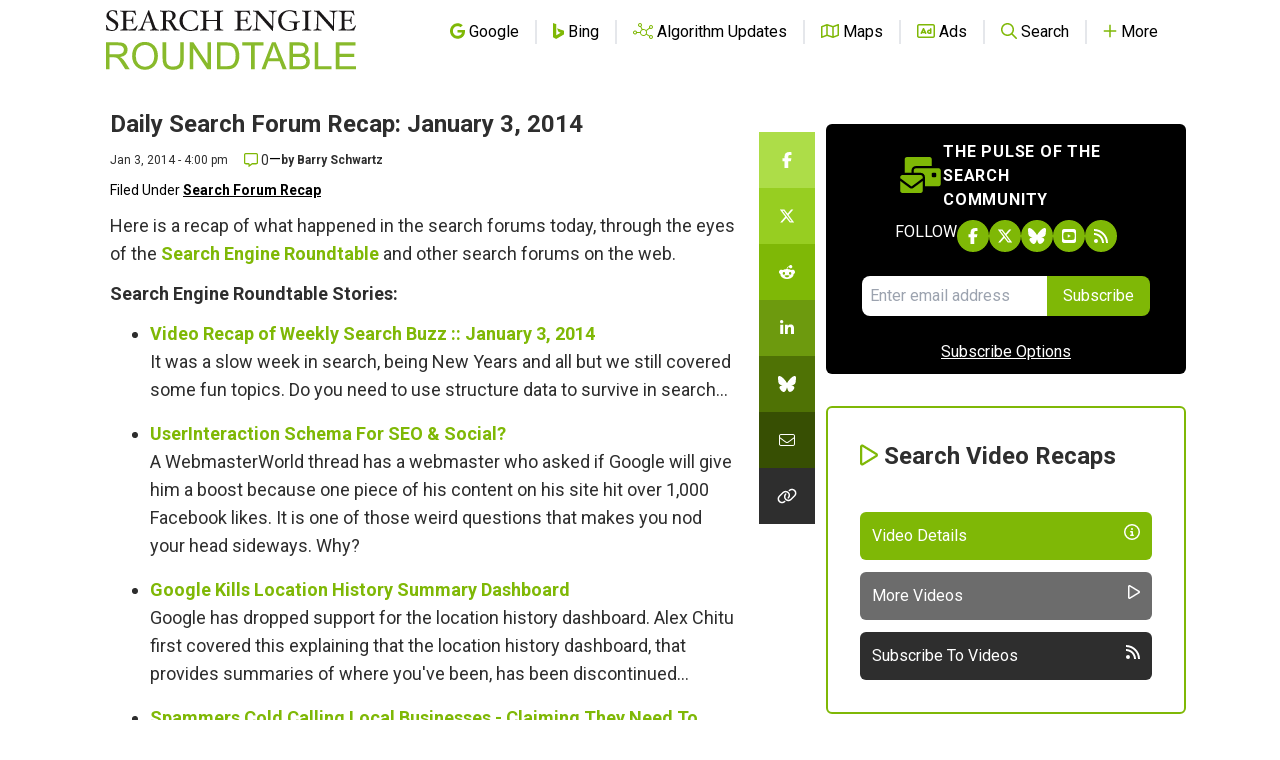

--- FILE ---
content_type: text/html; charset=utf-8
request_url: https://www.google.com/recaptcha/api2/aframe
body_size: 265
content:
<!DOCTYPE HTML><html><head><meta http-equiv="content-type" content="text/html; charset=UTF-8"></head><body><script nonce="Z6mbey0hy1W_cd0b2RXBVA">/** Anti-fraud and anti-abuse applications only. See google.com/recaptcha */ try{var clients={'sodar':'https://pagead2.googlesyndication.com/pagead/sodar?'};window.addEventListener("message",function(a){try{if(a.source===window.parent){var b=JSON.parse(a.data);var c=clients[b['id']];if(c){var d=document.createElement('img');d.src=c+b['params']+'&rc='+(localStorage.getItem("rc::a")?sessionStorage.getItem("rc::b"):"");window.document.body.appendChild(d);sessionStorage.setItem("rc::e",parseInt(sessionStorage.getItem("rc::e")||0)+1);localStorage.setItem("rc::h",'1769244491128');}}}catch(b){}});window.parent.postMessage("_grecaptcha_ready", "*");}catch(b){}</script></body></html>